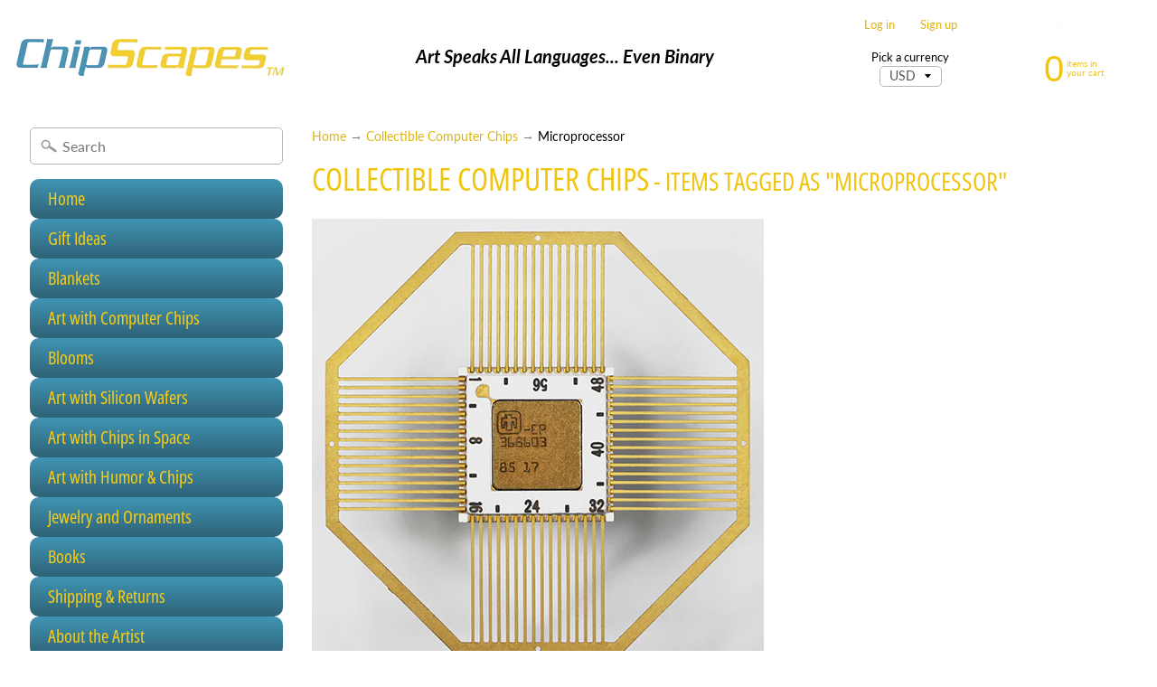

--- FILE ---
content_type: text/javascript; charset=utf-8
request_url: https://services.mybcapps.com/bc-sf-filter/filter?t=1768978245502&_=pf&shop=chipscapes.myshopify.com&page=1&limit=18&sort=best-selling&display=grid&collection_scope=135113572429&tag%5B%5D=Microprocessor&product_available=false&variant_available=false&build_filter_tree=true&check_cache=true&callback=BoostPFSFilterCallback&event_type=init
body_size: 855
content:
/**/ typeof BoostPFSFilterCallback === 'function' && BoostPFSFilterCallback({"total_product":0,"total_collection":0,"total_page":0,"from_cache":false,"products":[],"event_type":"init","filter":{"options":[{"filterType":"price","label":"Price Range","tooltip":null,"filterOptionId":"pf_p_price_range","position":0,"status":"active","displayType":"range","sliderRange":4,"sliderStep":1,"manualValues":null,"hideTextBoxes":false,"values":{"max":null,"min":null}},{"filterType":"tag","label":"Interest Area","isCollapseMobile":false,"isCollapsePC":false,"tooltip":null,"displayAllValuesInUppercaseForm":false,"showSearchBoxFilterMobile":false,"showSearchBoxFilterPC":false,"showMoreType":"scrollbar","sortManualValues":false,"sortType":"key-asc","filterOptionId":"pf_t_interest_area","position":1,"selectType":"multiple","status":"active","valueType":"specific","displayType":"list","manualValues":["Gaming","First of a Kind","Teaching","Gift","new"],"prefix":"","removeTextFilterValues":"","replaceTextFilterValues":null,"excludedValues":null,"hideTextBoxes":false,"values":[]},{"filterType":"tag","label":"Type of Art","isCollapseMobile":false,"isCollapsePC":false,"tooltip":null,"displayAllValuesInUppercaseForm":false,"showSearchBoxFilterMobile":false,"showSearchBoxFilterPC":false,"showMoreType":"scrollbar","sortManualValues":false,"sortType":"key-asc","filterOptionId":"pf_t_type_of_art","position":2,"selectType":"multiple","status":"active","valueType":"specific","displayType":"list","manualValues":["Framed Artwork","Jewelry","Ornament","Collectible Chip"],"prefix":"","removeTextFilterValues":"","replaceTextFilterValues":null,"excludedValues":null,"hideTextBoxes":false,"values":[]},{"filterType":"tag","label":"Technology","isCollapseMobile":false,"isCollapsePC":false,"tooltip":null,"displayAllValuesInUppercaseForm":false,"showSearchBoxFilterMobile":false,"showSearchBoxFilterPC":false,"showMoreType":"scrollbar","sortManualValues":false,"sortType":"key-asc","filterOptionId":"pf_t_technology","position":3,"selectType":"multiple","status":"active","valueType":"specific","displayType":"list","manualValues":["Microprocessor","Memory","Communication","SIlicon Wafer","Logic Chip","Graphics","Transistor","Vacuum Tube","circuit board"],"prefix":"","removeTextFilterValues":"","replaceTextFilterValues":null,"excludedValues":null,"hideTextBoxes":false,"values":[]},{"filterType":"tag","label":"Tech Brand","isCollapseMobile":false,"isCollapsePC":false,"tooltip":null,"displayAllValuesInUppercaseForm":false,"showSearchBoxFilterMobile":false,"showSearchBoxFilterPC":false,"showMoreType":"scrollbar","sortManualValues":false,"sortType":"key-asc","filterOptionId":"pf_t_tech_brand","position":4,"selectType":"multiple","status":"active","valueType":"specific","displayType":"list","manualValues":["AMD","Atari","Apple","Cypress","Commodore","Dallas Semiconductor","Fairchild","Gottlieb","HP","IBM","Intel","Intersil","Monolithic Memories","MOS","Motorola","Mullard","National Semiconductor","RCA","Rockwell","Samsung","Signetics","Texas Instruments","Zilog"],"prefix":"","removeTextFilterValues":"","replaceTextFilterValues":null,"excludedValues":null,"hideTextBoxes":false,"values":[]}],"filterId":"SJbYLFHVPD"},"bundles":[],"meta":{"rid":"09b837d9-11f1-4614-a165-992757aa6194","currency":"USD","money_format_with_currency":"${{amount}} USD","money_format":"${{amount}}","affected_by_merchandising":false,"affected_by_performance_ranking":false,"affected_by_search_personalization":false}});

--- FILE ---
content_type: text/javascript
request_url: https://chipscapes.com/cdn/shop/t/11/assets/boost-pfs-filter.js?v=61380120411895354781605581518
body_size: 1644
content:
var boostPFSFilterConfig={general:{limit:boostPFSConfig.custom.products_per_page,loadProductFirst:!1,styleScrollToTop:"style2"}},boostPFSTemplate={soldOutClass:"sold-out",saleLabelHtml:'<span class="sale round">'+boostPFSConfig.label.sale+"</span>",vendorHtml:"<i>{{itemVendorLabel}}</i>",productGridItemHtml:'<li><a class="prod-th" href="{{itemUrl}}" title="{{itemTitle}}"><span class="thumbnail">{{itemImages}}</span><span class="product-title">{{itemVendor}}<span class="title">{{itemTitle}}</span>{{itemPrice}}</span>{{itemSaleLabel}}</a></li>',previousHtml:'<span class="previous"><a href="{{itemUrl}}" title="&larr; '+boostPFSConfig.label.pagination_prev+'">&larr; '+boostPFSConfig.label.pagination_prev+"</a></span>",nextHtml:'<span class="next"><a href="{{itemUrl}}" title="'+boostPFSConfig.label.pagination_next+' &rarr;">'+boostPFSConfig.label.pagination_next+" &rarr;</a></span>",pageItemHtml:'<span class="page"><a href="{{itemUrl}}" title="">{{itemTitle}}</a></span>',pageItemSelectedHtml:'<span class="page current">{{itemTitle}}</span>',pageItemRemainHtml:'<span class="deco">{{itemTitle}}</span>',paginateHtml:'<div class="paginate">{{previous}}{{pageItems}}{{next}}</div>',sortingHtml:'<label for="boost-pfs-filter-top-sorting-select">'+boostPFSConfig.label.sorting+'</label> <select class="boost-pfs-filter-top-sorting-select" class="sort-by">{{sortingItems}}</select>'};(function(){BoostPFS.inject(this);function prepareShopifyData(data){soldOut=!data.available,onSale=data.compare_at_price_min>data.price_min,priceVaries=data.price_min!=data.price_max,images=data.images_info;var firstVariant=data.variants[0];if(Utils.getParam("variant")!==null&&Utils.getParam("variant")!=""){var paramVariant=data.variants.filter(function(e){return e.id==Utils.getParam("variant")});typeof paramVariant[0]!="undefined"&&(firstVariant=paramVariant[0])}else for(var i=0;i<data.variants.length;i++)if(data.variants[i].available){firstVariant=data.variants[i];break}return data}ProductGridItem.prototype.compileTemplate=function(data){data||(data=this.data),data=prepareShopifyData(data);var itemHtml=boostPFSTemplate.productGridItemHtml,itemSaleLabelHtml=onSale?boostPFSTemplate.saleLabelHtml:"";itemHtml=itemHtml.replace(/{{itemSaleLabel}}/g,itemSaleLabelHtml);var itemThumbUrl=images.length>0?Utils.optimizeImage(images[0].src,boostPFSConfig.custom.thumb_size):boostPFSConfig.general.no_image_url;itemHtml=itemHtml.replace(/{{itemThumbUrl}}/g,itemThumbUrl);var itemImagesHtml="",thumbUrl=boostPFSConfig.general.no_image_url,aspectRatio=1;images.length>0?(thumbUrl=Utils.optimizeImage(images[0].src,"1x1").replace("_1x1.","_{width}x."),aspectRatio=images[0].width/images[0].height,itemImagesHtml+='<div id="ProductImageWrapper-{{itemId}}" class="product_img-wrapper js"><div data-asp="'+aspectRatio+'" style="padding-top:'+1/aspectRatio*100+'%"><img id="ProductImage-{{itemId}}" class="thumb-image lazyload blur-up" src="'+Utils.optimizeImage(images[0].src,"180x180")+'" data-src="'+thumbUrl+'" data-widths="[180, 220, 300, 360, 460, 540, 720, 900, 1080, 1296, 1512, 1728, 2048]" data-aspectratio="'+aspectRatio+'" data-sizes="auto" alt="{{itemTitle}}"></div></div><noscript><img src="'+Utils.optimizeImage(images[0].src,"200x200@2x")+'" alt="{{itemTitle}}"></noscript>'):itemImagesHtml+='<div data-asp="'+aspectRatio+'" style="padding-top: 100%"><img src="'+thumbUrl+'" alt="{{itemTitle}}" class="product__img"></div>',itemHtml=itemHtml.replace(/{{itemImages}}/g,itemImagesHtml);var itemVendorHtml=boostPFSConfig.custom.vendor_enable?boostPFSTemplate.vendorHtml.replace(/{{itemVendorLabel}}/g,data.vendor):"";itemHtml=itemHtml.replace(/{{itemVendor}}/g,itemVendorHtml);var soldOutClass=soldOut?boostPFSTemplate.soldOutClass:"",itemPriceHtml='<span class="price '+soldOutClass+'">';return soldOut?itemPriceHtml+=boostPFSConfig.label.sold_out:onSale?itemPriceHtml+="<del><span class=price-money>"+Utils.formatMoney(data.compare_at_price_min,Globals.moneyFormat)+"</span></del> <span class=price-money>"+Utils.formatMoney(data.price_min,Globals.moneyFormat)+"</span>":(priceVaries&&(itemPriceHtml+="<small>"+boostPFSConfig.label.from_price+"</small>"),itemPriceHtml+="<span class=price-money>"+Utils.formatMoney(data.price_min,Globals.moneyFormat)+"</span>"),itemHtml=itemHtml.replace(/{{itemPrice}}/g,itemPriceHtml),itemHtml=itemHtml.replace(/{{itemId}}/g,data.id),itemHtml=itemHtml.replace(/{{itemTitle}}/g,data.title),itemHtml=itemHtml.replace(/{{itemUrl}}/g,Utils.buildProductItemUrl(data)),itemHtml},ProductPaginationDefault.prototype.compileTemplate=function(totalProduct){totalProduct||(totalProduct=this.totalProduct);var currentPage=parseInt(Globals.queryParams.page),totalPage=Math.ceil(totalProduct/Globals.queryParams.limit);if(totalPage<=1)return"";if(Settings.getSettingValue("general.paginationType")=="default"){var paginationHtml=boostPFSTemplate.paginateHtml,previousHtml=currentPage>1?boostPFSTemplate.previousHtml:"";previousHtml=previousHtml.replace(/{{itemUrl}}/g,Utils.buildToolbarLink("page",currentPage,currentPage-1)),paginationHtml=paginationHtml.replace(/{{previous}}/g,previousHtml);var nextHtml=currentPage<totalPage?boostPFSTemplate.nextHtml:"";nextHtml=nextHtml.replace(/{{itemUrl}}/g,Utils.buildToolbarLink("page",currentPage,currentPage+1)),paginationHtml=paginationHtml.replace(/{{next}}/g,nextHtml);for(var beforeCurrentPageArr=[],iBefore=currentPage-1;iBefore>currentPage-3&&iBefore>0;iBefore--)beforeCurrentPageArr.unshift(iBefore);currentPage-4>0&&beforeCurrentPageArr.unshift("..."),currentPage-4>=0&&beforeCurrentPageArr.unshift(1),beforeCurrentPageArr.push(currentPage);for(var afterCurrentPageArr=[],iAfter=currentPage+1;iAfter<currentPage+3&&iAfter<=totalPage;iAfter++)afterCurrentPageArr.push(iAfter);currentPage+3<totalPage&&afterCurrentPageArr.push("..."),currentPage+3<=totalPage&&afterCurrentPageArr.push(totalPage);for(var pageItemsHtml="",pageArr=beforeCurrentPageArr.concat(afterCurrentPageArr),iPage=0;iPage<pageArr.length;iPage++)pageArr[iPage]=="..."?pageItemsHtml+=boostPFSTemplate.pageItemRemainHtml:pageItemsHtml+=pageArr[iPage]==currentPage?boostPFSTemplate.pageItemSelectedHtml:boostPFSTemplate.pageItemHtml,pageItemsHtml=pageItemsHtml.replace(/{{itemTitle}}/g,pageArr[iPage]),pageItemsHtml=pageItemsHtml.replace(/{{itemUrl}}/g,Utils.buildToolbarLink("page",currentPage,pageArr[iPage]));return paginationHtml=paginationHtml.replace(/{{pageItems}}/g,pageItemsHtml),paginationHtml}},ProductSorting.prototype.compileTemplate=function(){var html="";if(boostPFSTemplate.hasOwnProperty("sortingHtml")){var sortingArr=Utils.getSortingList();if(sortingArr){var paramSort=Globals.queryParams.sort||"",sortingItemsHtml="";for(var k in sortingArr)sortingItemsHtml+='<option value="'+k+'">'+sortingArr[k]+"</option>";html=boostPFSTemplate.sortingHtml.replace(/{{sortingItems}}/g,sortingItemsHtml),html=html.replace(/{{itemLabelActive}}/g,sortingArr[Globals.queryParams.sort])}}return html},ProductList.prototype.afterRender=function(data){},FilterResult.prototype.afterRender=function(data){data||(data=this.data);var from=Globals.queryParams.page==1?Globals.queryParams.page:(Globals.queryParams.page-1)*Globals.queryParams.limit+1,to=from+data.products.length-1;jQ(".boost-pfs-filter-pagination-info").html("Showing "+from+"-"+to+" of "+data.total_product),window.Currency&&Currency.convertAll(Sunrise.strings.shop_currency,$("[name=currencies]").val())}})(),Filter.prototype.beforeInit=function(){var t=this.isBadUrl();t&&(this.isInit=!0,window.location.href=window.location.pathname)},Filter.prototype.isBadUrl=function(){try{var t=decodeURIComponent(window.location.search).split("&"),e=!1;if(t.length>0)for(var n=0;n<t.length;n++){var i=t[n],r=(i.match(/</g)||[]).length,a=(i.match(/>/g)||[]).length,o=(i.match(/alert\(/g)||[]).length,h=(i.match(/execCommand/g)||[]).length;if(r>0&&a>0||r>1||a>1||o||h){e=!0;break}}return e}catch(l){return!0}};
//# sourceMappingURL=/cdn/shop/t/11/assets/boost-pfs-filter.js.map?v=61380120411895354781605581518
